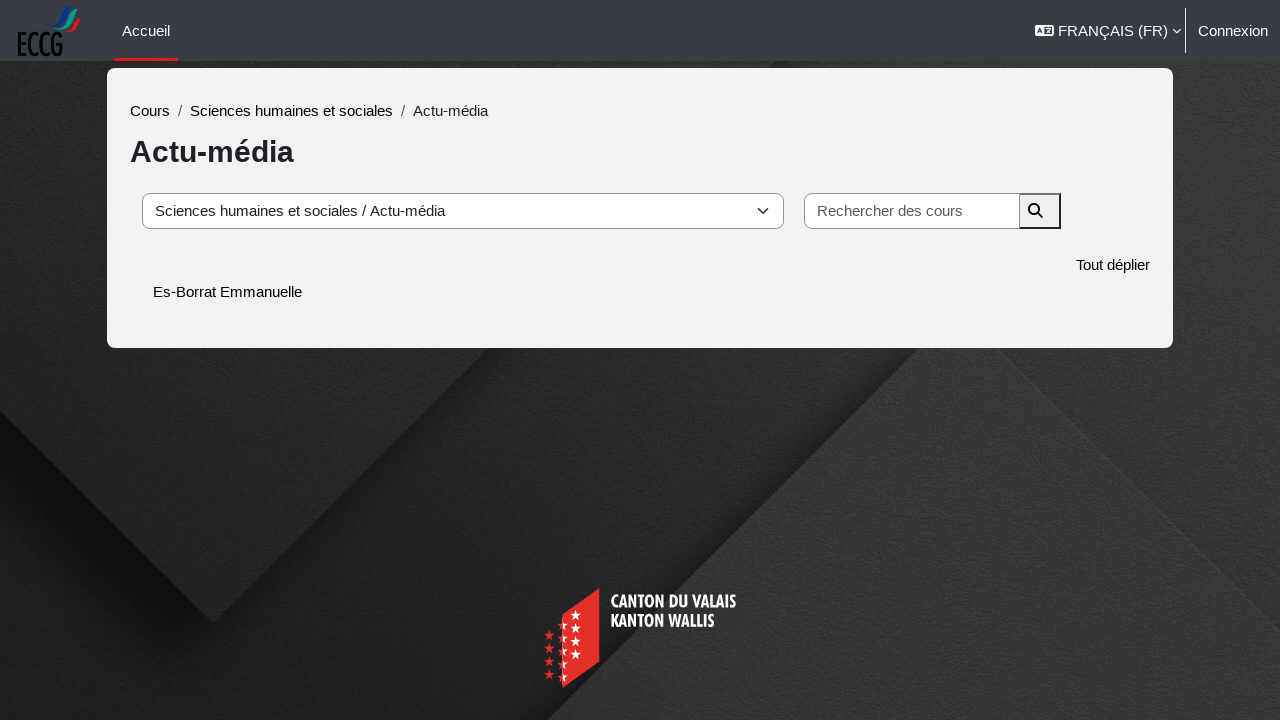

--- FILE ---
content_type: text/html; charset=utf-8
request_url: https://moodle.eccg-monthey.ch.ict-vs.ch/course/index.php?categoryid=47&lang=fr
body_size: 9466
content:
<!DOCTYPE html>

<html  dir="ltr" lang="fr" xml:lang="fr">
<head>
    <title>Tous les cours | ECCG Monthey</title>
    <link rel="shortcut icon" href="https://moodle.eccg-monthey.ch.ict-vs.ch/pluginfile.php/1/theme_boost_union/favicon/64x64/1752648381/favicon-32x32.png" />
    <style type="text/css">.admin_settingspage_tabs_with_tertiary .dropdown-toggle { font-size: 1.875rem !important; }
h2:has(+ .admin_settingspage_tabs_with_tertiary) { display: none; }</style><meta http-equiv="Content-Type" content="text/html; charset=utf-8" />
<meta name="keywords" content="moodle, Tous les cours | ECCG Monthey" />
<link rel="stylesheet" type="text/css" href="https://moodle.eccg-monthey.ch.ict-vs.ch/theme/yui_combo.php?rollup/3.18.1/yui-moodlesimple.css" /><script id="firstthemesheet" type="text/css">/** Required in order to fix style inclusion problems in IE with YUI **/</script><link rel="stylesheet" type="text/css" href="https://moodle.eccg-monthey.ch.ict-vs.ch/theme/styles.php/boost_union/1752648381_1/all" />
<script>
//<![CDATA[
var M = {}; M.yui = {};
M.pageloadstarttime = new Date();
M.cfg = {"wwwroot":"https:\/\/moodle.eccg-monthey.ch.ict-vs.ch","apibase":"https:\/\/moodle.eccg-monthey.ch.ict-vs.ch\/r.php\/api","homeurl":{},"sesskey":"Sl63rX74wq","sessiontimeout":"7200","sessiontimeoutwarning":1200,"themerev":"1752648381","slasharguments":1,"theme":"boost_union","iconsystemmodule":"core\/icon_system_fontawesome","jsrev":"1752648308","admin":"admin","svgicons":true,"usertimezone":"Europe\/Z\u00fcrich","language":"fr","courseId":1,"courseContextId":2,"contextid":1306,"contextInstanceId":47,"langrev":1768620244,"templaterev":"1752648308","siteId":1,"userId":0,"developerdebug":true};var yui1ConfigFn = function(me) {if(/-skin|reset|fonts|grids|base/.test(me.name)){me.type='css';me.path=me.path.replace(/\.js/,'.css');me.path=me.path.replace(/\/yui2-skin/,'/assets/skins/sam/yui2-skin')}};
var yui2ConfigFn = function(me) {var parts=me.name.replace(/^moodle-/,'').split('-'),component=parts.shift(),module=parts[0],min='-min';if(/-(skin|core)$/.test(me.name)){parts.pop();me.type='css';min=''}
if(module){var filename=parts.join('-');me.path=component+'/'+module+'/'+filename+min+'.'+me.type}else{me.path=component+'/'+component+'.'+me.type}};
YUI_config = {"debug":true,"base":"https:\/\/moodle.eccg-monthey.ch.ict-vs.ch\/lib\/yuilib\/3.18.1\/","comboBase":"https:\/\/moodle.eccg-monthey.ch.ict-vs.ch\/theme\/yui_combo.php?","combine":true,"filter":"RAW","insertBefore":"firstthemesheet","groups":{"yui2":{"base":"https:\/\/moodle.eccg-monthey.ch.ict-vs.ch\/lib\/yuilib\/2in3\/2.9.0\/build\/","comboBase":"https:\/\/moodle.eccg-monthey.ch.ict-vs.ch\/theme\/yui_combo.php?","combine":true,"ext":false,"root":"2in3\/2.9.0\/build\/","patterns":{"yui2-":{"group":"yui2","configFn":yui1ConfigFn}}},"moodle":{"name":"moodle","base":"https:\/\/moodle.eccg-monthey.ch.ict-vs.ch\/theme\/yui_combo.php?m\/1752648308\/","combine":true,"comboBase":"https:\/\/moodle.eccg-monthey.ch.ict-vs.ch\/theme\/yui_combo.php?","ext":false,"root":"m\/1752648308\/","patterns":{"moodle-":{"group":"moodle","configFn":yui2ConfigFn}},"filter":"DEBUG","modules":{"moodle-core-actionmenu":{"requires":["base","event","node-event-simulate"]},"moodle-core-blocks":{"requires":["base","node","io","dom","dd","dd-scroll","moodle-core-dragdrop","moodle-core-notification"]},"moodle-core-chooserdialogue":{"requires":["base","panel","moodle-core-notification"]},"moodle-core-dragdrop":{"requires":["base","node","io","dom","dd","event-key","event-focus","moodle-core-notification"]},"moodle-core-event":{"requires":["event-custom"]},"moodle-core-handlebars":{"condition":{"trigger":"handlebars","when":"after"}},"moodle-core-lockscroll":{"requires":["plugin","base-build"]},"moodle-core-maintenancemodetimer":{"requires":["base","node"]},"moodle-core-notification":{"requires":["moodle-core-notification-dialogue","moodle-core-notification-alert","moodle-core-notification-confirm","moodle-core-notification-exception","moodle-core-notification-ajaxexception"]},"moodle-core-notification-dialogue":{"requires":["base","node","panel","escape","event-key","dd-plugin","moodle-core-widget-focusafterclose","moodle-core-lockscroll"]},"moodle-core-notification-alert":{"requires":["moodle-core-notification-dialogue"]},"moodle-core-notification-confirm":{"requires":["moodle-core-notification-dialogue"]},"moodle-core-notification-exception":{"requires":["moodle-core-notification-dialogue"]},"moodle-core-notification-ajaxexception":{"requires":["moodle-core-notification-dialogue"]},"moodle-core_availability-form":{"requires":["base","node","event","event-delegate","panel","moodle-core-notification-dialogue","json"]},"moodle-course-categoryexpander":{"requires":["node","event-key"]},"moodle-course-dragdrop":{"requires":["base","node","io","dom","dd","dd-scroll","moodle-core-dragdrop","moodle-core-notification","moodle-course-coursebase","moodle-course-util"]},"moodle-course-management":{"requires":["base","node","io-base","moodle-core-notification-exception","json-parse","dd-constrain","dd-proxy","dd-drop","dd-delegate","node-event-delegate"]},"moodle-course-util":{"requires":["node"],"use":["moodle-course-util-base"],"submodules":{"moodle-course-util-base":{},"moodle-course-util-section":{"requires":["node","moodle-course-util-base"]},"moodle-course-util-cm":{"requires":["node","moodle-course-util-base"]}}},"moodle-form-dateselector":{"requires":["base","node","overlay","calendar"]},"moodle-form-shortforms":{"requires":["node","base","selector-css3","moodle-core-event"]},"moodle-question-chooser":{"requires":["moodle-core-chooserdialogue"]},"moodle-question-searchform":{"requires":["base","node"]},"moodle-availability_completion-form":{"requires":["base","node","event","moodle-core_availability-form"]},"moodle-availability_date-form":{"requires":["base","node","event","io","moodle-core_availability-form"]},"moodle-availability_grade-form":{"requires":["base","node","event","moodle-core_availability-form"]},"moodle-availability_group-form":{"requires":["base","node","event","moodle-core_availability-form"]},"moodle-availability_grouping-form":{"requires":["base","node","event","moodle-core_availability-form"]},"moodle-availability_profile-form":{"requires":["base","node","event","moodle-core_availability-form"]},"moodle-mod_assign-history":{"requires":["node","transition"]},"moodle-mod_quiz-autosave":{"requires":["base","node","event","event-valuechange","node-event-delegate","io-form","datatype-date-format"]},"moodle-mod_quiz-dragdrop":{"requires":["base","node","io","dom","dd","dd-scroll","moodle-core-dragdrop","moodle-core-notification","moodle-mod_quiz-quizbase","moodle-mod_quiz-util-base","moodle-mod_quiz-util-page","moodle-mod_quiz-util-slot","moodle-course-util"]},"moodle-mod_quiz-modform":{"requires":["base","node","event"]},"moodle-mod_quiz-questionchooser":{"requires":["moodle-core-chooserdialogue","moodle-mod_quiz-util","querystring-parse"]},"moodle-mod_quiz-quizbase":{"requires":["base","node"]},"moodle-mod_quiz-toolboxes":{"requires":["base","node","event","event-key","io","moodle-mod_quiz-quizbase","moodle-mod_quiz-util-slot","moodle-core-notification-ajaxexception"]},"moodle-mod_quiz-util":{"requires":["node","moodle-core-actionmenu"],"use":["moodle-mod_quiz-util-base"],"submodules":{"moodle-mod_quiz-util-base":{},"moodle-mod_quiz-util-slot":{"requires":["node","moodle-mod_quiz-util-base"]},"moodle-mod_quiz-util-page":{"requires":["node","moodle-mod_quiz-util-base"]}}},"moodle-message_airnotifier-toolboxes":{"requires":["base","node","io"]},"moodle-report_eventlist-eventfilter":{"requires":["base","event","node","node-event-delegate","datatable","autocomplete","autocomplete-filters"]},"moodle-report_loglive-fetchlogs":{"requires":["base","event","node","io","node-event-delegate"]},"moodle-gradereport_history-userselector":{"requires":["escape","event-delegate","event-key","handlebars","io-base","json-parse","moodle-core-notification-dialogue"]},"moodle-qbank_editquestion-chooser":{"requires":["moodle-core-chooserdialogue"]},"moodle-tool_lp-dragdrop-reorder":{"requires":["moodle-core-dragdrop"]},"moodle-assignfeedback_editpdf-editor":{"requires":["base","event","node","io","graphics","json","event-move","event-resize","transition","querystring-stringify-simple","moodle-core-notification-dialog","moodle-core-notification-alert","moodle-core-notification-warning","moodle-core-notification-exception","moodle-core-notification-ajaxexception"]}}},"gallery":{"name":"gallery","base":"https:\/\/moodle.eccg-monthey.ch.ict-vs.ch\/lib\/yuilib\/gallery\/","combine":true,"comboBase":"https:\/\/moodle.eccg-monthey.ch.ict-vs.ch\/theme\/yui_combo.php?","ext":false,"root":"gallery\/1752648308\/","patterns":{"gallery-":{"group":"gallery"}}}},"modules":{"core_filepicker":{"name":"core_filepicker","fullpath":"https:\/\/moodle.eccg-monthey.ch.ict-vs.ch\/lib\/javascript.php\/1752648308\/repository\/filepicker.js","requires":["base","node","node-event-simulate","json","async-queue","io-base","io-upload-iframe","io-form","yui2-treeview","panel","cookie","datatable","datatable-sort","resize-plugin","dd-plugin","escape","moodle-core_filepicker","moodle-core-notification-dialogue"]},"core_comment":{"name":"core_comment","fullpath":"https:\/\/moodle.eccg-monthey.ch.ict-vs.ch\/lib\/javascript.php\/1752648308\/comment\/comment.js","requires":["base","io-base","node","json","yui2-animation","overlay","escape"]}},"logInclude":[],"logExclude":[],"logLevel":null};
M.yui.loader = {modules: {}};

//]]>
</script>

<script src='https://www.google.com/recaptcha/api.js'></script>
    <meta name="viewport" content="width=device-width, initial-scale=1.0">
</head>
<body  id="page-course-index-category" class="format-site limitedwidth  path-course path-course-index chrome dir-ltr lang-fr yui-skin-sam yui3-skin-sam moodle-eccg-monthey-ch-ict-vs-ch pagelayout-coursecategory course-1 context-1306 category-47 notloggedin theme uses-drawers nocourseindexcmicons backgroundimage theme_boost-union-footerbuttondesktop">
<div class="toast-wrapper mx-auto py-0 fixed-top" role="status" aria-live="polite"></div>
<div id="page-wrapper" class="d-print-block">

    <div>
    <a class="visually-hidden-focusable" href="#maincontent">Passer au contenu principal</a>
</div><script src="https://moodle.eccg-monthey.ch.ict-vs.ch/lib/javascript.php/1752648308/lib/polyfills/polyfill.js"></script>
<script src="https://moodle.eccg-monthey.ch.ict-vs.ch/theme/yui_combo.php?rollup/3.18.1/yui-moodlesimple.js"></script><script src="https://moodle.eccg-monthey.ch.ict-vs.ch/lib/javascript.php/1752648308/lib/javascript-static.js"></script>
<script>
//<![CDATA[
document.body.className += ' jsenabled';
//]]>
</script>



    
    <nav class="navbar fixed-top bg-body navbar-expand "  aria-label="Navigation du site">
        <div class="container-fluid">
            <button class="navbar-toggler aabtn d-block d-md-none px-1 my-1 border-0" data-toggler="drawers" data-action="toggle" data-target="theme_boost-drawers-primary">
                <span class="navbar-toggler-icon"></span>
                <span class="visually-hidden">Panneau latéral</span>
            </button>
    
            <a href="https://moodle.eccg-monthey.ch.ict-vs.ch/" class="navbar-brand align-items-center m-0 me-4 p-0 aabtn   d-none d-md-flex  ">
    
                    <img src="https://moodle.eccg-monthey.ch.ict-vs.ch/pluginfile.php/1/theme_boost_union/logocompact/300x300/1752648381/eccg_monthey.png" class="logo me-1" alt="ECCG Monthey">
            </a>
                <div class="primary-navigation">
                    <nav class="moremenu navigation">
                        <ul id="moremenu-696d396be1eab-navbar-nav" role="menubar" class="nav more-nav navbar-nav" data-bs-theme="light">
                                        <li data-key="home" class="nav-item " role="none" data-forceintomoremenu="false">
                                                    <a role="menuitem" class="nav-link  active "
                                                        href="https://moodle.eccg-monthey.ch.ict-vs.ch/"
                                                        
                                                        
                                                        aria-current="true"
                                                        data-disableactive="true"
                                                        
                                                    >
                                                        Accueil
                                                    </a>
                                        </li>
                                <li role="none" class="nav-item dropdown dropdownmoremenu d-none" data-region="morebutton">
                                    <a class="dropdown-toggle nav-link " href="#" id="moremenu-dropdown-696d396be1eab" role="menuitem" data-bs-toggle="dropdown" aria-haspopup="true" aria-expanded="false" tabindex="-1">
                                        Plus
                                    </a>
                                    <ul class="dropdown-menu dropdown-menu-start" data-region="moredropdown" aria-labelledby="moremenu-dropdown-696d396be1eab" role="menu">
                                    </ul>
                                </li>
                        </ul>
                    </nav>
                </div>
    
            <ul class="navbar-nav d-none d-md-flex my-1 px-1">
                <!-- page_heading_menu -->
                
            </ul>
    
            <div id="usernavigation" class="navbar-nav ms-auto h-100">
                    <div class="langmenu">
                        <div class="dropdown show">
                            <a href="#" role="button" id="lang-menu-toggle" data-bs-toggle="dropdown" aria-label="Langue" aria-haspopup="true" aria-controls="lang-action-menu" class="btn dropdown-toggle">
                                <i class="icon fa fa-language fa-fw me-1" aria-hidden="true"></i>
                                <span class="langbutton">
                                    Français ‎(fr)‎
                                </span>
                                <b class="caret"></b>
                            </a>
                            <div role="menu" aria-labelledby="lang-menu-toggle" id="lang-action-menu" class="dropdown-menu dropdown-menu-end" data-bs-theme="light">
                                        <a href="https://moodle.eccg-monthey.ch.ict-vs.ch/course/index.php?categoryid=47&amp;lang=de" class="dropdown-item ps-5" role="menuitem" 
                                                lang="de" >
                                            English ‎(de)‎
                                        </a>
                                        <a href="https://moodle.eccg-monthey.ch.ict-vs.ch/course/index.php?categoryid=47&amp;lang=en" class="dropdown-item ps-5" role="menuitem" 
                                                lang="en" >
                                            English ‎(en)‎
                                        </a>
                                        <a href="#" class="dropdown-item ps-5" role="menuitem" aria-current="true"
                                                >
                                            Français ‎(fr)‎
                                        </a>
                            </div>
                        </div>
                    </div>
                    <div class="divider border-start h-75 align-self-center mx-1"></div>
                
                <div class="d-flex align-items-stretch usermenu-container" data-region="usermenu">
                        <div class="usermenu">
                                <span class="login ps-2">
                                        <a href="https://moodle.eccg-monthey.ch.ict-vs.ch/login/index.php">Connexion</a>
                                </span>
                        </div>
                </div>
                
    
            </div>
        </div>
    </nav>
    
<div  class="drawer   drawer-left  drawer-primary d-print-none not-initialized" data-region="fixed-drawer" id="theme_boost-drawers-primary" data-preference="" data-state="show-drawer-primary" data-forceopen="0" data-close-on-resize="1">
    <div class="drawerheader">
        <button
            class="btn btn-icon drawertoggle hidden"
            data-toggler="drawers"
            data-action="closedrawer"
            data-target="theme_boost-drawers-primary"
            data-bs-toggle="tooltip"
            data-bs-placement="right"
            title="Fermer le tiroir"
        >
            <i class="icon fa fa-xmark fa-fw " aria-hidden="true"  ></i>
        </button>
        <a
            href="https://moodle.eccg-monthey.ch.ict-vs.ch/"
            title="ECCG Monthey"
            data-region="site-home-link"
            class="aabtn text-reset d-flex align-items-center py-1 h-100 d-md-none"
        >
                        <img src="https://moodle.eccg-monthey.ch.ict-vs.ch/pluginfile.php/1/theme_boost_union/logocompact/300x300/1752648381/eccg_monthey.png" class="logo py-1 h-100" alt="ECCG Monthey">

        </a>
        <div class="drawerheadercontent hidden">
            
        </div>
    </div>
    <div class="drawercontent drag-container" data-usertour="scroller">
                <div class="list-group">
                <a href="https://moodle.eccg-monthey.ch.ict-vs.ch/"  class=" list-group-item list-group-item-action active " aria-current="true" >
                    Accueil
                </a>
        </div>

    </div>
</div>


    <div id="page" data-region="mainpage" data-usertour="scroller" class="drawers   drag-container">



        <div class="main-inner-wrapper main-inner-outside-none main-inner-outside-nextmaincontent">

        <div id="topofscroll" class="main-inner">
            <div class="drawer-toggles d-flex">
            </div>
            
            
            <header id="page-header" class="header-maxwidth d-print-none">
    <div class="w-100">
        <div class="d-flex flex-wrap">
            <div id="page-navbar">
                <nav aria-label="Fil d’Ariane">
    <ol class="breadcrumb">
                <li class="breadcrumb-item">
                    <a href="https://moodle.eccg-monthey.ch.ict-vs.ch/course/index.php"
                        
                        
                        
                    >
                        Cours
                    </a>
                </li>
        
                <li class="breadcrumb-item">
                    <a href="https://moodle.eccg-monthey.ch.ict-vs.ch/course/index.php?categoryid=8"
                        
                        
                        
                    >
                        Sciences humaines et sociales
                    </a>
                </li>
        
                <li class="breadcrumb-item">
                    <span >
                        Actu-média
                    </span>
                </li>
        </ol>
</nav>
            </div>
            <div class="ms-auto d-flex">
                
            </div>
            <div id="course-header">
                
            </div>
        </div>
                <div class="d-flex align-items-center">
                        <div class="me-auto">
                            <div class="page-context-header d-flex align-items-center mb-2">
    <div class="page-header-headings">
        <h1 class="h2 mb-0">Actu-média</h1>
    </div>
</div>
                        </div>
                    <div class="header-actions-container ms-auto" data-region="header-actions-container">
                    </div>
                </div>
    </div>
</header>
            <div id="page-content" class="pb-3 d-print-block">
                <div id="region-main-box">
                    <div id="region-main">

                        <span class="notifications" id="user-notifications"></span>
                        
                        <div role="main"><span id="maincontent"></span><span></span><div class="container-fluid tertiary-navigation" id="action_bar">
    <div class="d-flex">
            <div class="navitem">
                <div class="urlselect text-truncate w-100">
                    <form method="post" action="https://moodle.eccg-monthey.ch.ict-vs.ch/course/jumpto.php" class="d-flex flex-wrap align-items-center" id="url_select_f696d396bce3021">
                        <input type="hidden" name="sesskey" value="Sl63rX74wq">
                            <label for="url_select696d396bce3022" class="visually-hidden">
                                Catégories de cours
                            </label>
                        <select  id="url_select696d396bce3022" class="form-select urlselect text-truncate w-100" name="jump"
                                 >
                                    <option value="/course/index.php?categoryid=5"  >Langues</option>
                                    <option value="/course/index.php?categoryid=44"  >Langues / Allemand</option>
                                    <option value="/course/index.php?categoryid=107"  >Langues / Allemand / Bonvin-Frezzato Martine</option>
                                    <option value="/course/index.php?categoryid=45"  >Langues / Allemand / Maurer Johanna</option>
                                    <option value="/course/index.php?categoryid=46"  >Langues / Allemand / Rüttimann Sylvie</option>
                                    <option value="/course/index.php?categoryid=54"  >Langues / Allemand / Valloton Laure</option>
                                    <option value="/course/index.php?categoryid=61"  >Langues / Allemand / Veuthey Annabelle</option>
                                    <option value="/course/index.php?categoryid=63"  >Langues / Allemand / Thurre-Millius Diane</option>
                                    <option value="/course/index.php?categoryid=123"  >Langues / Allemand / Zuchuat Justine</option>
                                    <option value="/course/index.php?categoryid=64"  >Langues / Allemand / Deutsche Grammatik</option>
                                    <option value="/course/index.php?categoryid=42"  >Langues / Anglais</option>
                                    <option value="/course/index.php?categoryid=91"  >Langues / Anglais / Defayes Fabien</option>
                                    <option value="/course/index.php?categoryid=93"  >Langues / Anglais / Kostadinovic Lidija</option>
                                    <option value="/course/index.php?categoryid=100"  >Langues / Anglais / Michellod Valentin</option>
                                    <option value="/course/index.php?categoryid=138"  >Langues / Anglais / Uldry Maéva</option>
                                    <option value="/course/index.php?categoryid=141"  >Langues / Anglais / Berra Valentin</option>
                                    <option value="/course/index.php?categoryid=14"  >Langues / Français</option>
                                    <option value="/course/index.php?categoryid=59"  >Langues / Français / Bressoud Olivier</option>
                                    <option value="/course/index.php?categoryid=73"  >Langues / Français / Carrupt Marc-André</option>
                                    <option value="/course/index.php?categoryid=58"  >Langues / Français / Chessex Stéphane</option>
                                    <option value="/course/index.php?categoryid=15"  >Langues / Français / Es-Borrat Emmanuelle</option>
                                    <option value="/course/index.php?categoryid=102"  >Langues / Français / Mercerat Benjamin</option>
                                    <option value="/course/index.php?categoryid=6"  >Mathématiques, informatique, sciences</option>
                                    <option value="/course/index.php?categoryid=86"  >Mathématiques, informatique, sciences / Biologie</option>
                                    <option value="/course/index.php?categoryid=87"  >Mathématiques, informatique, sciences / Biologie / Pellouchoud Astrid</option>
                                    <option value="/course/index.php?categoryid=88"  >Mathématiques, informatique, sciences / Biologie / Produit-Zengaffinen Nathalie</option>
                                    <option value="/course/index.php?categoryid=145"  >Mathématiques, informatique, sciences / Biologie / Giobellina Gion</option>
                                    <option value="/course/index.php?categoryid=38"  >Mathématiques, informatique, sciences / Chimie</option>
                                    <option value="/course/index.php?categoryid=41"  >Mathématiques, informatique, sciences / Chimie / Bussien Valérie</option>
                                    <option value="/course/index.php?categoryid=94"  >Mathématiques, informatique, sciences / Chimie / Produit-Zengaffinen Nathalie</option>
                                    <option value="/course/index.php?categoryid=52"  >Mathématiques, informatique, sciences / Informatique</option>
                                    <option value="/course/index.php?categoryid=53"  >Mathématiques, informatique, sciences / Informatique / Masserey Pierre</option>
                                    <option value="/course/index.php?categoryid=101"  >Mathématiques, informatique, sciences / Informatique / Mestas Elliott</option>
                                    <option value="/course/index.php?categoryid=31"  >Mathématiques, informatique, sciences / Mathématiques</option>
                                    <option value="/course/index.php?categoryid=122"  >Mathématiques, informatique, sciences / Mathématiques / Dungan Florence</option>
                                    <option value="/course/index.php?categoryid=110"  >Mathématiques, informatique, sciences / Mathématiques / Mestas Elliott</option>
                                    <option value="/course/index.php?categoryid=55"  >Mathématiques, informatique, sciences / Mathématiques / Pellouchoud Astrid</option>
                                    <option value="/course/index.php?categoryid=66"  >Mathématiques, informatique, sciences / Mathématiques / Veuthey Annabelle</option>
                                    <option value="/course/index.php?categoryid=120"  >Mathématiques, informatique, sciences / Mathématiques / Giobellina Gion</option>
                                    <option value="/course/index.php?categoryid=124"  >Mathématiques, informatique, sciences / Mathématiques / Müller Didier</option>
                                    <option value="/course/index.php?categoryid=33"  >Mathématiques, informatique, sciences / Physique</option>
                                    <option value="/course/index.php?categoryid=118"  >Mathématiques, informatique, sciences / Physique / Nanchen Raphaël</option>
                                    <option value="/course/index.php?categoryid=89"  >Mathématiques, informatique, sciences / Sciences de la vie</option>
                                    <option value="/course/index.php?categoryid=90"  >Mathématiques, informatique, sciences / Sciences de la vie / Produit-Zengaffinen Nathalie</option>
                                    <option value="/course/index.php?categoryid=119"  >Mathématiques, informatique, sciences / Sciences de la vie / Giobellina Gion</option>
                                    <option value="/course/index.php?categoryid=7"  >Arts</option>
                                    <option value="/course/index.php?categoryid=60"  >Arts / Oggier Katherine</option>
                                    <option value="/course/index.php?categoryid=114"  >Arts / Silva Dos Santos Adailton</option>
                                    <option value="/course/index.php?categoryid=135"  >Arts / Histoire de l'art</option>
                                    <option value="/course/index.php?categoryid=75"  >Arts / Histoire de l'art / Carrupt Marc-André</option>
                                    <option value="/course/index.php?categoryid=142"  >Arts / Arts visuels</option>
                                    <option value="/course/index.php?categoryid=130"  >Arts / Arts visuels / Zaalène Sabine</option>
                                    <option value="/course/index.php?categoryid=8"  >Sciences humaines et sociales</option>
                                    <option value="/course/index.php?categoryid=47" selected >Sciences humaines et sociales / Actu-média</option>
                                    <option value="/course/index.php?categoryid=48"  >Sciences humaines et sociales / Actu-média / Es-Borrat Emmanuelle</option>
                                    <option value="/course/index.php?categoryid=17"  >Sciences humaines et sociales / Economie et droit</option>
                                    <option value="/course/index.php?categoryid=20"  >Sciences humaines et sociales / Economie et droit / Dorsaz Alain</option>
                                    <option value="/course/index.php?categoryid=21"  >Sciences humaines et sociales / Economie et droit / Dubois Arnaud</option>
                                    <option value="/course/index.php?categoryid=103"  >Sciences humaines et sociales / Economie et droit / Dessimoz Philippe</option>
                                    <option value="/course/index.php?categoryid=49"  >Sciences humaines et sociales / Ethique</option>
                                    <option value="/course/index.php?categoryid=74"  >Sciences humaines et sociales / Ethique / Carrupt Marc-André</option>
                                    <option value="/course/index.php?categoryid=50"  >Sciences humaines et sociales / Ethique / Es-Borrat Emmanuelle</option>
                                    <option value="/course/index.php?categoryid=68"  >Sciences humaines et sociales / Ethique et cultures religieuses</option>
                                    <option value="/course/index.php?categoryid=69"  >Sciences humaines et sociales / Ethique et cultures religieuses / Chapuis Amélie</option>
                                    <option value="/course/index.php?categoryid=97"  >Sciences humaines et sociales / Ethique et cultures religieuses / Glassey-Cotruzzolà Linda</option>
                                    <option value="/course/index.php?categoryid=18"  >Sciences humaines et sociales / Finances et comptabilité</option>
                                    <option value="/course/index.php?categoryid=23"  >Sciences humaines et sociales / Finances et comptabilité / Borrini Elvezio</option>
                                    <option value="/course/index.php?categoryid=24"  >Sciences humaines et sociales / Finances et comptabilité / Dessimoz Philippe</option>
                                    <option value="/course/index.php?categoryid=25"  >Sciences humaines et sociales / Finances et comptabilité / Dubois Arnaud</option>
                                    <option value="/course/index.php?categoryid=82"  >Sciences humaines et sociales / Géographie</option>
                                    <option value="/course/index.php?categoryid=83"  >Sciences humaines et sociales / Géographie / Fauchère Cédric</option>
                                    <option value="/course/index.php?categoryid=128"  >Sciences humaines et sociales / Géographie / Ducommun Guillaume</option>
                                    <option value="/course/index.php?categoryid=56"  >Sciences humaines et sociales / Histoire</option>
                                    <option value="/course/index.php?categoryid=57"  >Sciences humaines et sociales / Histoire / Chessex Stéphane</option>
                                    <option value="/course/index.php?categoryid=67"  >Sciences humaines et sociales / Histoire / Chapuis Amélie</option>
                                    <option value="/course/index.php?categoryid=70"  >Sciences humaines et sociales / Histoire / Glassey-Cotruzzolà Linda</option>
                                    <option value="/course/index.php?categoryid=98"  >Sciences humaines et sociales / Histoire / Michellod Valentin</option>
                                    <option value="/course/index.php?categoryid=79"  >Sciences humaines et sociales / Histoire / Praz Yannick</option>
                                    <option value="/course/index.php?categoryid=113"  >Sciences humaines et sociales / Histoire / Valloton Laure</option>
                                    <option value="/course/index.php?categoryid=144"  >Sciences humaines et sociales / Histoire / Nebel Joanne</option>
                                    <option value="/course/index.php?categoryid=80"  >Sciences humaines et sociales / Projet social</option>
                                    <option value="/course/index.php?categoryid=81"  >Sciences humaines et sociales / Projet social / Glassey-Cotruzzolà Linda</option>
                                    <option value="/course/index.php?categoryid=92"  >Sciences humaines et sociales / Projet social / Thurre-Millius Diane</option>
                                    <option value="/course/index.php?categoryid=105"  >Sciences humaines et sociales / Projet social / Michellod Valentin</option>
                                    <option value="/course/index.php?categoryid=143"  >Sciences humaines et sociales / Projet social / Muller Alix</option>
                                    <option value="/course/index.php?categoryid=76"  >Sciences humaines et sociales / Psychologie</option>
                                    <option value="/course/index.php?categoryid=104"  >Sciences humaines et sociales / Psychologie / Brand Deborah</option>
                                    <option value="/course/index.php?categoryid=127"  >Sciences humaines et sociales / Psychologie / Uldry Maéva</option>
                                    <option value="/course/index.php?categoryid=95"  >Sciences humaines et sociales / Technique et environnement</option>
                                    <option value="/course/index.php?categoryid=96"  >Sciences humaines et sociales / Technique et environnement / Pellouchoud Astrid</option>
                                    <option value="/course/index.php?categoryid=109"  >Sciences humaines et sociales / Technique et environnement / Giobellina Gion</option>
                                    <option value="/course/index.php?categoryid=115"  >Sciences humaines et sociales / Philosophie</option>
                                    <option value="/course/index.php?categoryid=116"  >Sciences humaines et sociales / Philosophie / Es-Borrat Emmanuelle</option>
                                    <option value="/course/index.php?categoryid=126"  >Sciences humaines et sociales / Philosophie / Carrupt Marc-André</option>
                                    <option value="/course/index.php?categoryid=117"  >Sciences humaines et sociales / Enseignement par projet</option>
                                    <option value="/course/index.php?categoryid=139"  >Sciences humaines et sociales / Enseignement par projet / Bonvin-Frezzato Martine</option>
                                    <option value="/course/index.php?categoryid=140"  >Sciences humaines et sociales / Enseignement par projet / Chapuis Amélie</option>
                                    <option value="/course/index.php?categoryid=30"  >Campus ECCG</option>
                                    <option value="/course/index.php?categoryid=62"  >Campus ECCG / Camps et activités sportives</option>
                                    <option value="/course/index.php?categoryid=131"  >Campus ECCG / TP ECG</option>
                                    <option value="/course/index.php?categoryid=132"  >Campus ECCG / Titulariat</option>
                                    <option value="/course/index.php?categoryid=137"  >Campus ECCG / Titulariat / Defayes Fabien</option>
                                    <option value="/course/index.php?categoryid=134"  >Sport</option>
                                    <option value="/course/index.php?categoryid=136"  >Sport / Zuchuat Justine</option>
                                    <option value="/course/index.php?categoryid=3"  >Ressources pédagogiques</option>
                        </select>
                            <noscript>
                                <input type="submit" class="btn btn-secondary ms-1" value="Valider">
                            </noscript>
                    </form>
                </div>
            </div>
            <div class="navitem">
                <div class="simplesearchform ">
                    <form autocomplete="off" action="https://moodle.eccg-monthey.ch.ict-vs.ch/course/search.php" method="get" accept-charset="utf-8" class="mform d-flex flex-wrap align-items-center simplesearchform">
                    <div class="input-group">
                        <input type="text"
                           id="searchinput-696d396bced62696d396bce3023"
                           class="form-control"
                           placeholder="Rechercher des cours"
                           aria-label="Rechercher des cours"
                           name="search"
                           data-region="input"
                           autocomplete="off"
                           value=""
                        >
                        <label for="searchinput-696d396bced62696d396bce3023">
                            <span class="visually-hidden">Rechercher des cours</span>
                        </label>
                        <button type="submit"
                            class="btn  btn-primary search-icon"
                            
                        >
                            <i class="icon fa fa-magnifying-glass fa-fw " aria-hidden="true"  ></i>
                            <span class="visually-hidden">Rechercher des cours</span>
                        </button>
                
                    </div>
                    </form>
                </div>            </div>
        
    </div>
</div><div class="course_category_tree clearfix category-browse category-browse-47"><div class="collapsible-actions"><a class="collapseexpand aabtn" href="#">Tout déplier</a></div><div class="content"><div class="subcategories"><div class="category notloaded" data-categoryid="48" data-depth="1" data-showcourses="15" data-type="0"><div class="info"><h3 class="categoryname aabtn"><a href="https://moodle.eccg-monthey.ch.ict-vs.ch/course/index.php?categoryid=48">Es-Borrat Emmanuelle</a></h3></div><div class="content"></div></div></div></div></div></div>
                        
                        

                    </div>
                </div>
            </div>
        </div>

        </div>



        
        <footer id="page-footer" class="footer-popover bg-white">
            <div data-region="footer-container-popover">
                    <button class="btn btn-icon rounded-circle bg-secondary btn-footer-popover" data-action="footer-popover" aria-label="Afficher le pied de page">
                        <i class="icon fa fa-question fa-fw " aria-hidden="true"  ></i>
                    </button>
                <div id="boost-union-footer-buttons">
                </div>
            </div>
                <div class="footer-content-popover container" data-region="footer-content-popover">
                        <div class="footer-section p-3 border-bottom">
                            <div class="logininfo">
                                <div class="logininfo">Non connecté. (<a href="https://moodle.eccg-monthey.ch.ict-vs.ch/login/index.php">Connexion</a>)</div>
                            </div>
                        </div>
                    <div class="tool_usertours-resettourcontainer"></div>
                    
                        <div class="footer-section p-3 border-bottom">
                            <div class="tool_dataprivacy"><a href="https://moodle.eccg-monthey.ch.ict-vs.ch/admin/tool/dataprivacy/summary.php">Résumé de conservation de données</a></div>
                        </div>
                        <div class="footer-section p-3 border-bottom">
                            <div>Fourni par <a href="https://moodle.com">Moodle</a></div>
                        </div>
                    <script>
//<![CDATA[
var require = {
    baseUrl : 'https://moodle.eccg-monthey.ch.ict-vs.ch/lib/requirejs.php/1752648308/',
    // We only support AMD modules with an explicit define() statement.
    enforceDefine: true,
    skipDataMain: true,
    waitSeconds : 0,

    paths: {
        jquery: 'https://moodle.eccg-monthey.ch.ict-vs.ch/lib/javascript.php/1752648308/lib/jquery/jquery-3.7.1.min',
        jqueryui: 'https://moodle.eccg-monthey.ch.ict-vs.ch/lib/javascript.php/1752648308/lib/jquery/ui-1.14.1/jquery-ui.min',
        jqueryprivate: 'https://moodle.eccg-monthey.ch.ict-vs.ch/lib/javascript.php/1752648308/lib/requirejs/jquery-private'
    },

    // Custom jquery config map.
    map: {
      // '*' means all modules will get 'jqueryprivate'
      // for their 'jquery' dependency.
      '*': { jquery: 'jqueryprivate' },

      // 'jquery-private' wants the real jQuery module
      // though. If this line was not here, there would
      // be an unresolvable cyclic dependency.
      jqueryprivate: { jquery: 'jquery' }
    }
};

//]]>
</script>
<script src="https://moodle.eccg-monthey.ch.ict-vs.ch/lib/javascript.php/1752648308/lib/requirejs/require.min.js"></script>
<script>
//<![CDATA[
M.util.js_pending("core/first");
require(['core/first'], function() {
require(['core/prefetch'])
;
M.util.js_pending('filter_mathjaxloader/loader'); require(['filter_mathjaxloader/loader'], function(amd) {amd.configure({"mathjaxurl":"https:\/\/cdn.jsdelivr.net\/npm\/mathjax@3.2.2\/es5\/tex-mml-chtml.js","mathjaxconfig":"","lang":"fr"}); M.util.js_complete('filter_mathjaxloader/loader');});;
require(["media_videojs/loader"], function(loader) {
    loader.setUp('fr');
});;

        require(['jquery', 'core/custom_interaction_events'], function($, CustomEvents) {
            CustomEvents.define('#url_select696d396bce3022', [CustomEvents.events.accessibleChange]);
            $('#url_select696d396bce3022').on(CustomEvents.events.accessibleChange, function() {
                if ($(this).val()) {
                    $('#url_select_f696d396bce3021').submit();
                }
            });
        });
    ;

    require(['core/moremenu'], function(moremenu) {
        moremenu(document.querySelector('#moremenu-696d396be1eab-navbar-nav'));
    });
;

    require(['core/usermenu'], function(UserMenu) {
        UserMenu.init();
    });
;

M.util.js_pending('theme_boost/drawers:load');
require(['theme_boost/drawers'], function() {
    M.util.js_complete('theme_boost/drawers:load');
});
;

require(['theme_boost/footer-popover'], function(FooterPopover) {
    FooterPopover.init();
});
;

M.util.js_pending('theme_boost/loader');
require(['theme_boost/loader', 'theme_boost/drawer'], function(Loader, Drawer) {
    Drawer.init();
    M.util.js_complete('theme_boost/loader');


});
;
M.util.js_pending('core/notification'); require(['core/notification'], function(amd) {amd.init(1306, []); M.util.js_complete('core/notification');});;
M.util.js_pending('core/log'); require(['core/log'], function(amd) {amd.setConfig({"level":"trace"}); M.util.js_complete('core/log');});;
M.util.js_pending('core/page_global'); require(['core/page_global'], function(amd) {amd.init(); M.util.js_complete('core/page_global');});;
M.util.js_pending('core/utility'); require(['core/utility'], function(amd) {M.util.js_complete('core/utility');});;
M.util.js_pending('core/storage_validation'); require(['core/storage_validation'], function(amd) {amd.init(null); M.util.js_complete('core/storage_validation');});
    M.util.js_complete("core/first");
});
//]]>
</script>
<script>
//<![CDATA[
M.str = {"moodle":{"lastmodified":"Modifi\u00e9 le","name":"Nom","error":"Erreur","info":"Information","yes":"Oui","no":"Non","collapseall":"Tout replier","expandall":"Tout d\u00e9plier","cancel":"Annuler","confirm":"Confirmer","areyousure":"Voulez-vous vraiment continuer\u00a0?","closebuttontitle":"Fermer","unknownerror":"Erreur inconnue","file":"Fichier","url":"URL"},"repository":{"type":"Type","size":"Taille","invalidjson":"Cha\u00eene JSON non valide","nofilesattached":"Aucun fichier joint","filepicker":"S\u00e9lecteur de fichiers","logout":"D\u00e9connexion","nofilesavailable":"Aucun fichier disponible","norepositoriesavailable":"D\u00e9sol\u00e9, aucun de vos d\u00e9p\u00f4ts actuels ne peut retourner de fichiers dans le format requis.","fileexistsdialogheader":"Le fichier existe","fileexistsdialog_editor":"Un fichier de ce nom a d\u00e9j\u00e0 \u00e9t\u00e9 joint au texte que vous modifiez.","fileexistsdialog_filemanager":"Un fichier de ce nom a d\u00e9j\u00e0 \u00e9t\u00e9 joint","renameto":"Renommer \u00e0 \u00ab\u00a0{$a}\u00a0\u00bb","referencesexist":"Il y a {$a} liens qui pointent vers ce fichier","select":"S\u00e9lectionnez"},"admin":{"confirmdeletecomments":"Voulez-vous vraiment supprimer les commentaires s\u00e9lectionn\u00e9s\u00a0?","confirmation":"Confirmation"},"debug":{"debuginfo":"Info de d\u00e9bogage","line":"Ligne","stacktrace":"Trace de la pile"},"langconfig":{"labelsep":"&nbsp;"}};
//]]>
</script>
<script>
//<![CDATA[
(function() {Y.use("moodle-course-categoryexpander",function() {Y.Moodle.course.categoryexpander.init();
});
M.util.help_popups.setup(Y);
 M.util.js_pending('random696d396bce3025'); Y.on('domready', function() { M.util.js_complete("init");  M.util.js_complete('random696d396bce3025'); });
})();
//]]>
</script>

                </div>
        
            <div class="footer-content-debugging footer-dark bg-dark text-light">
                <div class="container-fluid footer-dark-inner">
                    
                </div>
            </div>
        
        </footer>
        
            <div id="footnote" class="py-3">
                <div class="container-fluid px-0">
                    <img src="https://moodle.eccg-monthey.ch.ict-vs.ch/pluginfile.php/1/theme_boost_union/loginbackgroundimage/1670399874/logo_vs.svg" alt="VS" style="height:100px" class="img-fluid atto_image_button_middle">
                </div>
            </div>
    </div>
    
</div>


</body></html>

--- FILE ---
content_type: image/svg+xml
request_url: https://moodle.eccg-monthey.ch.ict-vs.ch/pluginfile.php/1/theme_boost_union/loginbackgroundimage/1670399874/logo_vs.svg
body_size: 6381
content:
<!-- Generator: Adobe Illustrator 19.2.1, SVG Export Plug-In  -->
<svg version="1.1"
	 xmlns="http://www.w3.org/2000/svg" xmlns:xlink="http://www.w3.org/1999/xlink" xmlns:a="http://ns.adobe.com/AdobeSVGViewerExtensions/3.0/"
	 x="0px" y="0px" width="130px" height="68px" viewBox="0 0 130 68" style="enable-background:new 0 0 130 68;"
	 xml:space="preserve">
<style type="text/css">
	.st0{fill:#FFFFFF;}
	.st1{fill:#E32F28;}
</style>
<defs>
</defs>
<polygon class="st0" points="12.5,65.8 36.3,48.9 36.3,3.3 12.5,20.3 "/>
<polygon class="st1" points="3.6,28.4 2.7,31.1 0,31.1 2.2,32.8 1.4,35.6 3.6,33.9 5.8,35.6 4.9,32.8 7.1,31.1 4.4,31.1 "/>
<polygon class="st1" points="12.5,57.1 11.7,59.9 8.9,59.9 11.2,61.5 10.3,64.3 12.5,62.6 12.5,62.6 12.5,57.1 "/>
<polygon class="st1" points="3.6,37.3 2.7,40 0,40 2.2,41.7 1.4,44.4 3.6,42.8 5.8,44.4 4.9,41.7 7.1,40 4.4,40 "/>
<polygon class="st1" points="3.6,46.2 2.7,48.9 0,48.9 2.2,50.6 1.4,53.3 3.6,51.7 5.8,53.3 4.9,50.6 7.1,48.9 4.4,48.9 "/>
<polygon class="st1" points="4.4,57.8 3.6,55.1 2.7,57.8 0,57.8 2.2,59.5 1.4,62.2 3.6,60.5 5.8,62.2 4.9,59.5 7.1,57.8 "/>
<polygon class="st1" points="12.5,21.6 11.7,24.3 8.9,24.3 11.2,26 10.3,28.7 12.5,27 12.5,27 12.5,21.6 "/>
<path class="st1" d="M37.5,0l-25,18.1v3.5l0.9,2.7h2.7L13.9,26l0.8,2.7L12.5,27v3.4l0.9,2.7h2.7l-2.2,1.7l0.8,2.7l-2.2-1.7v3.4
	l0.9,2.7h2.7l-2.2,1.7l0.8,2.7l-2.2-1.7v3.4l0.9,2.7h2.7l-2.2,1.7l0.8,2.7l-2.2-1.7v3.4l0.9,2.7h2.7l-2.2,1.7l0.8,2.7l-2.2-1.7V68
	l25-18.1V0z M20.6,17.5l0.8-2.7l0.8,2.7H25l-2.2,1.7l0.8,2.7l-2.2-1.7l-2.2,1.7l0.8-2.7l-2.2-1.7H20.6 M20.6,26.4l0.8-2.7l0.8,2.7
	H25L22.8,28l0.8,2.7l-2.2-1.7l-2.2,1.7l0.8-2.7l-2.2-1.7H20.6 M20.6,35.2l0.8-2.7l0.8,2.7H25l-2.2,1.7l0.8,2.7L21.4,38l-2.2,1.7
	l0.8-2.7l-2.2-1.7H20.6 M20.6,44.1l0.8-2.7l0.8,2.7H25l-2.2,1.7l0.8,2.7l-2.2-1.7l-2.2,1.7l0.8-2.7l-2.2-1.7H20.6z"/>
<polygon class="st1" points="12.5,39.4 11.7,42.1 8.9,42.1 11.2,43.8 10.3,46.5 12.5,44.8 12.5,44.8 12.5,39.4 "/>
<polygon class="st1" points="12.5,48.3 11.7,51 8.9,51 11.2,52.7 10.3,55.4 12.5,53.7 12.5,53.7 12.5,48.3 "/>
<polygon class="st1" points="12.5,30.5 11.7,33.2 8.9,33.2 11.2,34.9 10.3,37.6 12.5,35.9 12.5,35.9 12.5,30.5 "/>
<g>
	<g>
		<path class="st0" d="M49.4,13.3c-2.2,0-3.8-1.8-3.8-4.4c0-2.8,1.6-4.6,3.7-4.6c0.4,0,0.8,0.1,1.1,0.2v1.6c-0.3-0.1-0.7-0.2-1-0.2
			c-1.1,0-2,1.1-2,2.8c0,1.7,0.9,2.8,2,2.8c0.3,0,0.6-0.1,0.9-0.2V13C50.1,13.2,49.8,13.3,49.4,13.3z"/>
		<path class="st0" d="M52.9,4.4h1.8l1.9,8.8h-1.8l-0.3-1.5h-1.8l-0.3,1.5h-1.8L52.9,4.4z M54.3,10.2c-0.3-1.3-0.4-2.7-0.6-4.1
			c-0.2,1.3-0.4,2.6-0.6,4.1H54.3z"/>
		<path class="st0" d="M57.3,4.4H59l1.8,4.7c0.1,0.3,0.3,0.9,0.5,1.8c-0.2-1.2-0.3-2.2-0.3-3.2V4.4h1.6v8.8h-1.6l-1.9-4.9
			c-0.1-0.1-0.2-0.6-0.4-1.5c0.1,0.8,0.1,1.7,0.1,2.7v3.7h-1.6V4.4z"/>
		<path class="st0" d="M64.9,6h-1.3V4.4H68V6h-1.3v7.2h-1.8V6z"/>
		<path class="st0" d="M71.4,13.3c-1.9,0-3.1-1.7-3.1-4.5c0-2.9,1.2-4.5,3.1-4.5c1.9,0,3.1,1.7,3.1,4.6
			C74.5,11.6,73.3,13.3,71.4,13.3z M72.8,8.8c0-1.9-0.4-2.8-1.3-2.8c-0.9,0-1.3,0.9-1.3,2.8c0,1.9,0.4,2.8,1.3,2.8
			C72.3,11.6,72.8,10.6,72.8,8.8z"/>
		<path class="st0" d="M75.6,4.4h1.8l1.8,4.7c0.1,0.3,0.3,0.9,0.5,1.8c-0.2-1.2-0.3-2.2-0.3-3.2V4.4h1.6v8.8h-1.6l-1.9-4.9
			c-0.1-0.1-0.2-0.6-0.4-1.5c0.1,0.8,0.1,1.7,0.1,2.7v3.7h-1.6V4.4z"/>
		<path class="st0" d="M85.2,4.4h1.5c2.7,0,4,1.4,4,4.4c0,1.7-0.4,2.9-1.5,3.7c-0.8,0.6-1.6,0.7-2.7,0.7h-1.3V4.4z M87,11.5
			c1.2,0,1.9-0.9,1.9-2.7C89,6.9,88.3,6,87,6h-0.1v5.6H87z"/>
		<path class="st0" d="M97.2,9.9c0,0.9,0,1.7-0.3,2.1c-0.4,0.9-1.2,1.2-2.5,1.2c-1.2,0-2.1-0.4-2.5-1.2c-0.2-0.5-0.3-1.2-0.3-2.1
			V4.4h1.7V10c0,1.1,0.1,1.7,1,1.7c0.9,0,1-0.5,1-1.7V4.4h1.7V9.9z"/>
		<path class="st0" d="M100.3,4.4h1.8l1,4c0.2,0.7,0.3,1.6,0.4,2.6c0.1-0.9,0.2-1.8,0.4-2.6l1-4h1.8l-2.5,8.8h-1.5L100.3,4.4z"/>
		<path class="st0" d="M108.3,4.4h1.8l1.9,8.8h-1.7l-0.3-1.5h-1.8l-0.3,1.5h-1.8L108.3,4.4z M109.8,10.2c-0.3-1.3-0.4-2.7-0.6-4.1
			c-0.2,1.3-0.4,2.6-0.6,4.1H109.8z"/>
		<path class="st0" d="M112.7,4.4h1.7v7.1h2v1.7h-3.7V4.4z"/>
		<path class="st0" d="M118.5,4.4h1.8l1.9,8.8h-1.7l-0.3-1.5h-1.8l-0.3,1.5h-1.8L118.5,4.4z M119.9,10.2c-0.3-1.3-0.4-2.7-0.6-4.1
			c-0.2,1.3-0.4,2.6-0.6,4.1H119.9z"/>
		<path class="st0" d="M123,4.4h1.8v8.8H123V4.4z"/>
		<path class="st0" d="M126,11c0.4,0.4,0.9,0.6,1.3,0.6c0.6,0,1-0.3,1-0.9c0-0.6-0.5-0.9-1-1.3c-0.9-0.8-1.4-1.5-1.4-2.6
			c0-1.5,0.9-2.5,2.3-2.5c0.5,0,1,0.1,1.5,0.4v1.6c-0.5-0.2-0.9-0.4-1.2-0.4c-0.5,0-0.9,0.3-0.9,0.9c0,0.6,0.4,1,1,1.5
			c0.9,0.7,1.4,1.2,1.4,2.5c0,1.6-0.9,2.6-2.5,2.6c-0.6,0-1.1-0.1-1.5-0.4V11z"/>
	</g>
	<g>
		<path class="st0" d="M45.7,17.6h1.7v3.8l1.7-3.8h1.8l-1.8,4l1.9,4.8h-1.9l-1.7-4.3v4.3h-1.7V17.6z"/>
		<path class="st0" d="M52.6,17.6h1.8l1.9,8.8h-1.7l-0.3-1.5h-1.8l-0.3,1.5h-1.8L52.6,17.6z M54.1,23.5c-0.3-1.3-0.4-2.7-0.6-4.1
			c-0.2,1.3-0.4,2.6-0.6,4.1H54.1z"/>
		<path class="st0" d="M57,17.6h1.8l1.8,4.7c0.1,0.3,0.3,0.9,0.5,1.8c-0.2-1.2-0.3-2.2-0.3-3.2v-3.4h1.6v8.8h-1.6l-1.9-4.9
			c-0.1-0.1-0.2-0.6-0.4-1.5c0.1,0.8,0.1,1.7,0.1,2.7v3.7H57V17.6z"/>
		<path class="st0" d="M64.7,19.2h-1.3v-1.6h4.4v1.6h-1.3v7.2h-1.8V19.2z"/>
		<path class="st0" d="M71.2,26.5c-1.9,0-3.1-1.7-3.1-4.5c0-2.9,1.2-4.5,3.1-4.5c1.9,0,3.1,1.7,3.1,4.6C74.3,24.8,73,26.5,71.2,26.5
			z M72.5,22c0-1.9-0.4-2.8-1.3-2.8s-1.3,0.9-1.3,2.8c0,1.9,0.4,2.8,1.3,2.8S72.5,23.9,72.5,22z"/>
		<path class="st0" d="M75.4,17.6h1.8l1.8,4.7c0.1,0.3,0.3,0.9,0.5,1.8c-0.2-1.2-0.3-2.2-0.3-3.2v-3.4h1.6v8.8h-1.6l-1.9-4.9
			c-0.1-0.1-0.2-0.6-0.4-1.5c0.1,0.8,0.1,1.7,0.1,2.7v3.7h-1.6V17.6z"/>
		<path class="st0" d="M86,17.6l0.6,4c0.1,0.8,0.2,1.7,0.3,2.7l1.1-6.6h1.5l1.1,6.6c0-0.8,0.1-1.6,0.2-2.4l0.7-4.2h1.7l-1.8,8.8
			h-1.5L89,21.5c-0.1-0.4-0.2-1.1-0.2-2c-0.1,1-0.2,1.6-0.2,2l-1,4.9H86l-1.8-8.8H86z"/>
		<path class="st0" d="M95,17.6h1.8l1.9,8.8H97l-0.3-1.5H95l-0.3,1.5h-1.8L95,17.6z M96.4,23.5c-0.3-1.3-0.4-2.7-0.6-4.1
			c-0.2,1.3-0.4,2.6-0.6,4.1H96.4z"/>
		<path class="st0" d="M99.4,17.6h1.7v7.1h2v1.7h-3.7V17.6z"/>
		<path class="st0" d="M103.8,17.6h1.7v7.1h2v1.7h-3.7V17.6z"/>
		<path class="st0" d="M108.3,17.6h1.8v8.8h-1.8V17.6z"/>
		<path class="st0" d="M111.3,24.2c0.4,0.4,0.9,0.6,1.3,0.6c0.6,0,1-0.3,1-0.9c0-0.6-0.5-0.9-1-1.3c-0.9-0.8-1.4-1.5-1.4-2.6
			c0-1.5,0.9-2.5,2.3-2.5c0.5,0,1,0.1,1.5,0.4v1.6c-0.5-0.2-0.9-0.4-1.2-0.4c-0.5,0-0.9,0.3-0.9,0.9c0,0.6,0.4,1,1,1.5
			c0.9,0.7,1.4,1.2,1.4,2.5c0,1.6-0.9,2.6-2.5,2.6c-0.6,0-1.1-0.1-1.5-0.4V24.2z"/>
	</g>
</g>
</svg>
